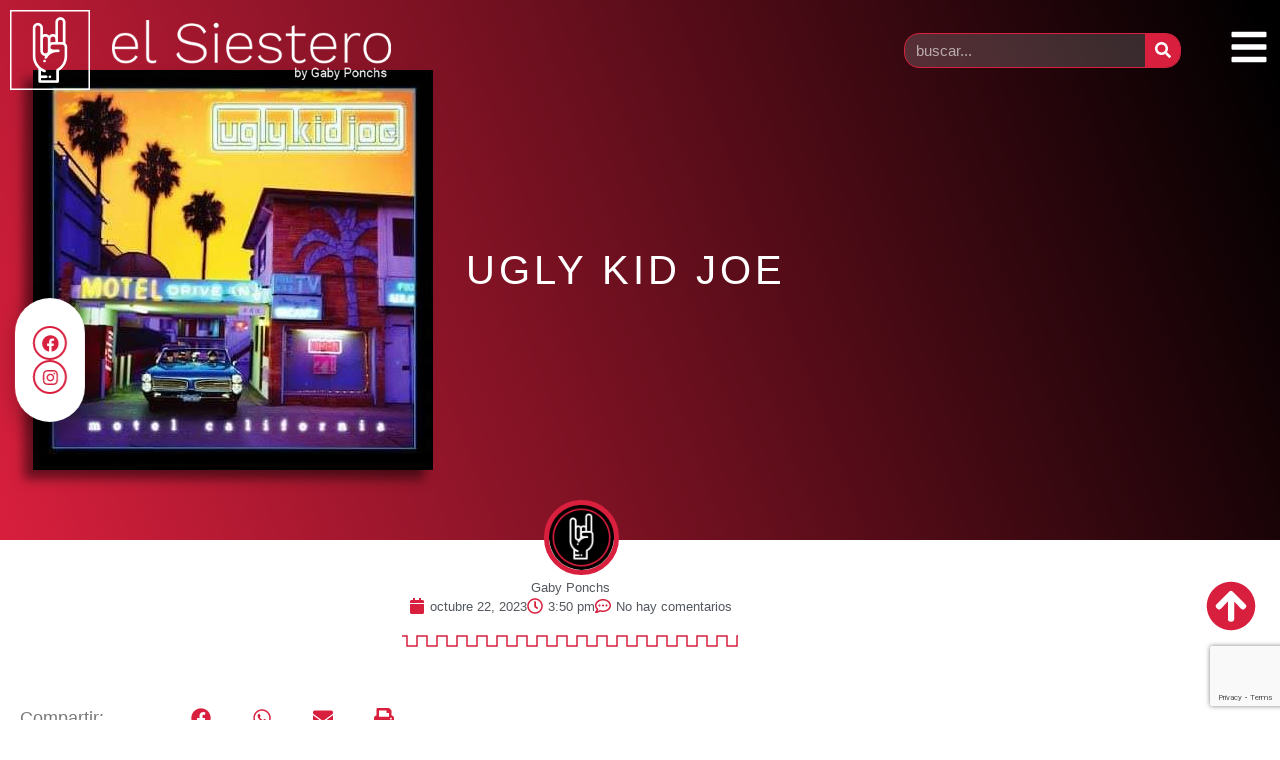

--- FILE ---
content_type: text/html; charset=utf-8
request_url: https://www.google.com/recaptcha/api2/anchor?ar=1&k=6LcFICYcAAAAAH5fYxFX2aqPS7eEHqd_133PyEl-&co=aHR0cHM6Ly9lbHNpZXN0ZXJvLmNvbS5hcjo0NDM.&hl=en&type=v3&v=PoyoqOPhxBO7pBk68S4YbpHZ&size=invisible&badge=bottomright&sa=Form&anchor-ms=20000&execute-ms=30000&cb=tal0j3cjecnk
body_size: 48422
content:
<!DOCTYPE HTML><html dir="ltr" lang="en"><head><meta http-equiv="Content-Type" content="text/html; charset=UTF-8">
<meta http-equiv="X-UA-Compatible" content="IE=edge">
<title>reCAPTCHA</title>
<style type="text/css">
/* cyrillic-ext */
@font-face {
  font-family: 'Roboto';
  font-style: normal;
  font-weight: 400;
  font-stretch: 100%;
  src: url(//fonts.gstatic.com/s/roboto/v48/KFO7CnqEu92Fr1ME7kSn66aGLdTylUAMa3GUBHMdazTgWw.woff2) format('woff2');
  unicode-range: U+0460-052F, U+1C80-1C8A, U+20B4, U+2DE0-2DFF, U+A640-A69F, U+FE2E-FE2F;
}
/* cyrillic */
@font-face {
  font-family: 'Roboto';
  font-style: normal;
  font-weight: 400;
  font-stretch: 100%;
  src: url(//fonts.gstatic.com/s/roboto/v48/KFO7CnqEu92Fr1ME7kSn66aGLdTylUAMa3iUBHMdazTgWw.woff2) format('woff2');
  unicode-range: U+0301, U+0400-045F, U+0490-0491, U+04B0-04B1, U+2116;
}
/* greek-ext */
@font-face {
  font-family: 'Roboto';
  font-style: normal;
  font-weight: 400;
  font-stretch: 100%;
  src: url(//fonts.gstatic.com/s/roboto/v48/KFO7CnqEu92Fr1ME7kSn66aGLdTylUAMa3CUBHMdazTgWw.woff2) format('woff2');
  unicode-range: U+1F00-1FFF;
}
/* greek */
@font-face {
  font-family: 'Roboto';
  font-style: normal;
  font-weight: 400;
  font-stretch: 100%;
  src: url(//fonts.gstatic.com/s/roboto/v48/KFO7CnqEu92Fr1ME7kSn66aGLdTylUAMa3-UBHMdazTgWw.woff2) format('woff2');
  unicode-range: U+0370-0377, U+037A-037F, U+0384-038A, U+038C, U+038E-03A1, U+03A3-03FF;
}
/* math */
@font-face {
  font-family: 'Roboto';
  font-style: normal;
  font-weight: 400;
  font-stretch: 100%;
  src: url(//fonts.gstatic.com/s/roboto/v48/KFO7CnqEu92Fr1ME7kSn66aGLdTylUAMawCUBHMdazTgWw.woff2) format('woff2');
  unicode-range: U+0302-0303, U+0305, U+0307-0308, U+0310, U+0312, U+0315, U+031A, U+0326-0327, U+032C, U+032F-0330, U+0332-0333, U+0338, U+033A, U+0346, U+034D, U+0391-03A1, U+03A3-03A9, U+03B1-03C9, U+03D1, U+03D5-03D6, U+03F0-03F1, U+03F4-03F5, U+2016-2017, U+2034-2038, U+203C, U+2040, U+2043, U+2047, U+2050, U+2057, U+205F, U+2070-2071, U+2074-208E, U+2090-209C, U+20D0-20DC, U+20E1, U+20E5-20EF, U+2100-2112, U+2114-2115, U+2117-2121, U+2123-214F, U+2190, U+2192, U+2194-21AE, U+21B0-21E5, U+21F1-21F2, U+21F4-2211, U+2213-2214, U+2216-22FF, U+2308-230B, U+2310, U+2319, U+231C-2321, U+2336-237A, U+237C, U+2395, U+239B-23B7, U+23D0, U+23DC-23E1, U+2474-2475, U+25AF, U+25B3, U+25B7, U+25BD, U+25C1, U+25CA, U+25CC, U+25FB, U+266D-266F, U+27C0-27FF, U+2900-2AFF, U+2B0E-2B11, U+2B30-2B4C, U+2BFE, U+3030, U+FF5B, U+FF5D, U+1D400-1D7FF, U+1EE00-1EEFF;
}
/* symbols */
@font-face {
  font-family: 'Roboto';
  font-style: normal;
  font-weight: 400;
  font-stretch: 100%;
  src: url(//fonts.gstatic.com/s/roboto/v48/KFO7CnqEu92Fr1ME7kSn66aGLdTylUAMaxKUBHMdazTgWw.woff2) format('woff2');
  unicode-range: U+0001-000C, U+000E-001F, U+007F-009F, U+20DD-20E0, U+20E2-20E4, U+2150-218F, U+2190, U+2192, U+2194-2199, U+21AF, U+21E6-21F0, U+21F3, U+2218-2219, U+2299, U+22C4-22C6, U+2300-243F, U+2440-244A, U+2460-24FF, U+25A0-27BF, U+2800-28FF, U+2921-2922, U+2981, U+29BF, U+29EB, U+2B00-2BFF, U+4DC0-4DFF, U+FFF9-FFFB, U+10140-1018E, U+10190-1019C, U+101A0, U+101D0-101FD, U+102E0-102FB, U+10E60-10E7E, U+1D2C0-1D2D3, U+1D2E0-1D37F, U+1F000-1F0FF, U+1F100-1F1AD, U+1F1E6-1F1FF, U+1F30D-1F30F, U+1F315, U+1F31C, U+1F31E, U+1F320-1F32C, U+1F336, U+1F378, U+1F37D, U+1F382, U+1F393-1F39F, U+1F3A7-1F3A8, U+1F3AC-1F3AF, U+1F3C2, U+1F3C4-1F3C6, U+1F3CA-1F3CE, U+1F3D4-1F3E0, U+1F3ED, U+1F3F1-1F3F3, U+1F3F5-1F3F7, U+1F408, U+1F415, U+1F41F, U+1F426, U+1F43F, U+1F441-1F442, U+1F444, U+1F446-1F449, U+1F44C-1F44E, U+1F453, U+1F46A, U+1F47D, U+1F4A3, U+1F4B0, U+1F4B3, U+1F4B9, U+1F4BB, U+1F4BF, U+1F4C8-1F4CB, U+1F4D6, U+1F4DA, U+1F4DF, U+1F4E3-1F4E6, U+1F4EA-1F4ED, U+1F4F7, U+1F4F9-1F4FB, U+1F4FD-1F4FE, U+1F503, U+1F507-1F50B, U+1F50D, U+1F512-1F513, U+1F53E-1F54A, U+1F54F-1F5FA, U+1F610, U+1F650-1F67F, U+1F687, U+1F68D, U+1F691, U+1F694, U+1F698, U+1F6AD, U+1F6B2, U+1F6B9-1F6BA, U+1F6BC, U+1F6C6-1F6CF, U+1F6D3-1F6D7, U+1F6E0-1F6EA, U+1F6F0-1F6F3, U+1F6F7-1F6FC, U+1F700-1F7FF, U+1F800-1F80B, U+1F810-1F847, U+1F850-1F859, U+1F860-1F887, U+1F890-1F8AD, U+1F8B0-1F8BB, U+1F8C0-1F8C1, U+1F900-1F90B, U+1F93B, U+1F946, U+1F984, U+1F996, U+1F9E9, U+1FA00-1FA6F, U+1FA70-1FA7C, U+1FA80-1FA89, U+1FA8F-1FAC6, U+1FACE-1FADC, U+1FADF-1FAE9, U+1FAF0-1FAF8, U+1FB00-1FBFF;
}
/* vietnamese */
@font-face {
  font-family: 'Roboto';
  font-style: normal;
  font-weight: 400;
  font-stretch: 100%;
  src: url(//fonts.gstatic.com/s/roboto/v48/KFO7CnqEu92Fr1ME7kSn66aGLdTylUAMa3OUBHMdazTgWw.woff2) format('woff2');
  unicode-range: U+0102-0103, U+0110-0111, U+0128-0129, U+0168-0169, U+01A0-01A1, U+01AF-01B0, U+0300-0301, U+0303-0304, U+0308-0309, U+0323, U+0329, U+1EA0-1EF9, U+20AB;
}
/* latin-ext */
@font-face {
  font-family: 'Roboto';
  font-style: normal;
  font-weight: 400;
  font-stretch: 100%;
  src: url(//fonts.gstatic.com/s/roboto/v48/KFO7CnqEu92Fr1ME7kSn66aGLdTylUAMa3KUBHMdazTgWw.woff2) format('woff2');
  unicode-range: U+0100-02BA, U+02BD-02C5, U+02C7-02CC, U+02CE-02D7, U+02DD-02FF, U+0304, U+0308, U+0329, U+1D00-1DBF, U+1E00-1E9F, U+1EF2-1EFF, U+2020, U+20A0-20AB, U+20AD-20C0, U+2113, U+2C60-2C7F, U+A720-A7FF;
}
/* latin */
@font-face {
  font-family: 'Roboto';
  font-style: normal;
  font-weight: 400;
  font-stretch: 100%;
  src: url(//fonts.gstatic.com/s/roboto/v48/KFO7CnqEu92Fr1ME7kSn66aGLdTylUAMa3yUBHMdazQ.woff2) format('woff2');
  unicode-range: U+0000-00FF, U+0131, U+0152-0153, U+02BB-02BC, U+02C6, U+02DA, U+02DC, U+0304, U+0308, U+0329, U+2000-206F, U+20AC, U+2122, U+2191, U+2193, U+2212, U+2215, U+FEFF, U+FFFD;
}
/* cyrillic-ext */
@font-face {
  font-family: 'Roboto';
  font-style: normal;
  font-weight: 500;
  font-stretch: 100%;
  src: url(//fonts.gstatic.com/s/roboto/v48/KFO7CnqEu92Fr1ME7kSn66aGLdTylUAMa3GUBHMdazTgWw.woff2) format('woff2');
  unicode-range: U+0460-052F, U+1C80-1C8A, U+20B4, U+2DE0-2DFF, U+A640-A69F, U+FE2E-FE2F;
}
/* cyrillic */
@font-face {
  font-family: 'Roboto';
  font-style: normal;
  font-weight: 500;
  font-stretch: 100%;
  src: url(//fonts.gstatic.com/s/roboto/v48/KFO7CnqEu92Fr1ME7kSn66aGLdTylUAMa3iUBHMdazTgWw.woff2) format('woff2');
  unicode-range: U+0301, U+0400-045F, U+0490-0491, U+04B0-04B1, U+2116;
}
/* greek-ext */
@font-face {
  font-family: 'Roboto';
  font-style: normal;
  font-weight: 500;
  font-stretch: 100%;
  src: url(//fonts.gstatic.com/s/roboto/v48/KFO7CnqEu92Fr1ME7kSn66aGLdTylUAMa3CUBHMdazTgWw.woff2) format('woff2');
  unicode-range: U+1F00-1FFF;
}
/* greek */
@font-face {
  font-family: 'Roboto';
  font-style: normal;
  font-weight: 500;
  font-stretch: 100%;
  src: url(//fonts.gstatic.com/s/roboto/v48/KFO7CnqEu92Fr1ME7kSn66aGLdTylUAMa3-UBHMdazTgWw.woff2) format('woff2');
  unicode-range: U+0370-0377, U+037A-037F, U+0384-038A, U+038C, U+038E-03A1, U+03A3-03FF;
}
/* math */
@font-face {
  font-family: 'Roboto';
  font-style: normal;
  font-weight: 500;
  font-stretch: 100%;
  src: url(//fonts.gstatic.com/s/roboto/v48/KFO7CnqEu92Fr1ME7kSn66aGLdTylUAMawCUBHMdazTgWw.woff2) format('woff2');
  unicode-range: U+0302-0303, U+0305, U+0307-0308, U+0310, U+0312, U+0315, U+031A, U+0326-0327, U+032C, U+032F-0330, U+0332-0333, U+0338, U+033A, U+0346, U+034D, U+0391-03A1, U+03A3-03A9, U+03B1-03C9, U+03D1, U+03D5-03D6, U+03F0-03F1, U+03F4-03F5, U+2016-2017, U+2034-2038, U+203C, U+2040, U+2043, U+2047, U+2050, U+2057, U+205F, U+2070-2071, U+2074-208E, U+2090-209C, U+20D0-20DC, U+20E1, U+20E5-20EF, U+2100-2112, U+2114-2115, U+2117-2121, U+2123-214F, U+2190, U+2192, U+2194-21AE, U+21B0-21E5, U+21F1-21F2, U+21F4-2211, U+2213-2214, U+2216-22FF, U+2308-230B, U+2310, U+2319, U+231C-2321, U+2336-237A, U+237C, U+2395, U+239B-23B7, U+23D0, U+23DC-23E1, U+2474-2475, U+25AF, U+25B3, U+25B7, U+25BD, U+25C1, U+25CA, U+25CC, U+25FB, U+266D-266F, U+27C0-27FF, U+2900-2AFF, U+2B0E-2B11, U+2B30-2B4C, U+2BFE, U+3030, U+FF5B, U+FF5D, U+1D400-1D7FF, U+1EE00-1EEFF;
}
/* symbols */
@font-face {
  font-family: 'Roboto';
  font-style: normal;
  font-weight: 500;
  font-stretch: 100%;
  src: url(//fonts.gstatic.com/s/roboto/v48/KFO7CnqEu92Fr1ME7kSn66aGLdTylUAMaxKUBHMdazTgWw.woff2) format('woff2');
  unicode-range: U+0001-000C, U+000E-001F, U+007F-009F, U+20DD-20E0, U+20E2-20E4, U+2150-218F, U+2190, U+2192, U+2194-2199, U+21AF, U+21E6-21F0, U+21F3, U+2218-2219, U+2299, U+22C4-22C6, U+2300-243F, U+2440-244A, U+2460-24FF, U+25A0-27BF, U+2800-28FF, U+2921-2922, U+2981, U+29BF, U+29EB, U+2B00-2BFF, U+4DC0-4DFF, U+FFF9-FFFB, U+10140-1018E, U+10190-1019C, U+101A0, U+101D0-101FD, U+102E0-102FB, U+10E60-10E7E, U+1D2C0-1D2D3, U+1D2E0-1D37F, U+1F000-1F0FF, U+1F100-1F1AD, U+1F1E6-1F1FF, U+1F30D-1F30F, U+1F315, U+1F31C, U+1F31E, U+1F320-1F32C, U+1F336, U+1F378, U+1F37D, U+1F382, U+1F393-1F39F, U+1F3A7-1F3A8, U+1F3AC-1F3AF, U+1F3C2, U+1F3C4-1F3C6, U+1F3CA-1F3CE, U+1F3D4-1F3E0, U+1F3ED, U+1F3F1-1F3F3, U+1F3F5-1F3F7, U+1F408, U+1F415, U+1F41F, U+1F426, U+1F43F, U+1F441-1F442, U+1F444, U+1F446-1F449, U+1F44C-1F44E, U+1F453, U+1F46A, U+1F47D, U+1F4A3, U+1F4B0, U+1F4B3, U+1F4B9, U+1F4BB, U+1F4BF, U+1F4C8-1F4CB, U+1F4D6, U+1F4DA, U+1F4DF, U+1F4E3-1F4E6, U+1F4EA-1F4ED, U+1F4F7, U+1F4F9-1F4FB, U+1F4FD-1F4FE, U+1F503, U+1F507-1F50B, U+1F50D, U+1F512-1F513, U+1F53E-1F54A, U+1F54F-1F5FA, U+1F610, U+1F650-1F67F, U+1F687, U+1F68D, U+1F691, U+1F694, U+1F698, U+1F6AD, U+1F6B2, U+1F6B9-1F6BA, U+1F6BC, U+1F6C6-1F6CF, U+1F6D3-1F6D7, U+1F6E0-1F6EA, U+1F6F0-1F6F3, U+1F6F7-1F6FC, U+1F700-1F7FF, U+1F800-1F80B, U+1F810-1F847, U+1F850-1F859, U+1F860-1F887, U+1F890-1F8AD, U+1F8B0-1F8BB, U+1F8C0-1F8C1, U+1F900-1F90B, U+1F93B, U+1F946, U+1F984, U+1F996, U+1F9E9, U+1FA00-1FA6F, U+1FA70-1FA7C, U+1FA80-1FA89, U+1FA8F-1FAC6, U+1FACE-1FADC, U+1FADF-1FAE9, U+1FAF0-1FAF8, U+1FB00-1FBFF;
}
/* vietnamese */
@font-face {
  font-family: 'Roboto';
  font-style: normal;
  font-weight: 500;
  font-stretch: 100%;
  src: url(//fonts.gstatic.com/s/roboto/v48/KFO7CnqEu92Fr1ME7kSn66aGLdTylUAMa3OUBHMdazTgWw.woff2) format('woff2');
  unicode-range: U+0102-0103, U+0110-0111, U+0128-0129, U+0168-0169, U+01A0-01A1, U+01AF-01B0, U+0300-0301, U+0303-0304, U+0308-0309, U+0323, U+0329, U+1EA0-1EF9, U+20AB;
}
/* latin-ext */
@font-face {
  font-family: 'Roboto';
  font-style: normal;
  font-weight: 500;
  font-stretch: 100%;
  src: url(//fonts.gstatic.com/s/roboto/v48/KFO7CnqEu92Fr1ME7kSn66aGLdTylUAMa3KUBHMdazTgWw.woff2) format('woff2');
  unicode-range: U+0100-02BA, U+02BD-02C5, U+02C7-02CC, U+02CE-02D7, U+02DD-02FF, U+0304, U+0308, U+0329, U+1D00-1DBF, U+1E00-1E9F, U+1EF2-1EFF, U+2020, U+20A0-20AB, U+20AD-20C0, U+2113, U+2C60-2C7F, U+A720-A7FF;
}
/* latin */
@font-face {
  font-family: 'Roboto';
  font-style: normal;
  font-weight: 500;
  font-stretch: 100%;
  src: url(//fonts.gstatic.com/s/roboto/v48/KFO7CnqEu92Fr1ME7kSn66aGLdTylUAMa3yUBHMdazQ.woff2) format('woff2');
  unicode-range: U+0000-00FF, U+0131, U+0152-0153, U+02BB-02BC, U+02C6, U+02DA, U+02DC, U+0304, U+0308, U+0329, U+2000-206F, U+20AC, U+2122, U+2191, U+2193, U+2212, U+2215, U+FEFF, U+FFFD;
}
/* cyrillic-ext */
@font-face {
  font-family: 'Roboto';
  font-style: normal;
  font-weight: 900;
  font-stretch: 100%;
  src: url(//fonts.gstatic.com/s/roboto/v48/KFO7CnqEu92Fr1ME7kSn66aGLdTylUAMa3GUBHMdazTgWw.woff2) format('woff2');
  unicode-range: U+0460-052F, U+1C80-1C8A, U+20B4, U+2DE0-2DFF, U+A640-A69F, U+FE2E-FE2F;
}
/* cyrillic */
@font-face {
  font-family: 'Roboto';
  font-style: normal;
  font-weight: 900;
  font-stretch: 100%;
  src: url(//fonts.gstatic.com/s/roboto/v48/KFO7CnqEu92Fr1ME7kSn66aGLdTylUAMa3iUBHMdazTgWw.woff2) format('woff2');
  unicode-range: U+0301, U+0400-045F, U+0490-0491, U+04B0-04B1, U+2116;
}
/* greek-ext */
@font-face {
  font-family: 'Roboto';
  font-style: normal;
  font-weight: 900;
  font-stretch: 100%;
  src: url(//fonts.gstatic.com/s/roboto/v48/KFO7CnqEu92Fr1ME7kSn66aGLdTylUAMa3CUBHMdazTgWw.woff2) format('woff2');
  unicode-range: U+1F00-1FFF;
}
/* greek */
@font-face {
  font-family: 'Roboto';
  font-style: normal;
  font-weight: 900;
  font-stretch: 100%;
  src: url(//fonts.gstatic.com/s/roboto/v48/KFO7CnqEu92Fr1ME7kSn66aGLdTylUAMa3-UBHMdazTgWw.woff2) format('woff2');
  unicode-range: U+0370-0377, U+037A-037F, U+0384-038A, U+038C, U+038E-03A1, U+03A3-03FF;
}
/* math */
@font-face {
  font-family: 'Roboto';
  font-style: normal;
  font-weight: 900;
  font-stretch: 100%;
  src: url(//fonts.gstatic.com/s/roboto/v48/KFO7CnqEu92Fr1ME7kSn66aGLdTylUAMawCUBHMdazTgWw.woff2) format('woff2');
  unicode-range: U+0302-0303, U+0305, U+0307-0308, U+0310, U+0312, U+0315, U+031A, U+0326-0327, U+032C, U+032F-0330, U+0332-0333, U+0338, U+033A, U+0346, U+034D, U+0391-03A1, U+03A3-03A9, U+03B1-03C9, U+03D1, U+03D5-03D6, U+03F0-03F1, U+03F4-03F5, U+2016-2017, U+2034-2038, U+203C, U+2040, U+2043, U+2047, U+2050, U+2057, U+205F, U+2070-2071, U+2074-208E, U+2090-209C, U+20D0-20DC, U+20E1, U+20E5-20EF, U+2100-2112, U+2114-2115, U+2117-2121, U+2123-214F, U+2190, U+2192, U+2194-21AE, U+21B0-21E5, U+21F1-21F2, U+21F4-2211, U+2213-2214, U+2216-22FF, U+2308-230B, U+2310, U+2319, U+231C-2321, U+2336-237A, U+237C, U+2395, U+239B-23B7, U+23D0, U+23DC-23E1, U+2474-2475, U+25AF, U+25B3, U+25B7, U+25BD, U+25C1, U+25CA, U+25CC, U+25FB, U+266D-266F, U+27C0-27FF, U+2900-2AFF, U+2B0E-2B11, U+2B30-2B4C, U+2BFE, U+3030, U+FF5B, U+FF5D, U+1D400-1D7FF, U+1EE00-1EEFF;
}
/* symbols */
@font-face {
  font-family: 'Roboto';
  font-style: normal;
  font-weight: 900;
  font-stretch: 100%;
  src: url(//fonts.gstatic.com/s/roboto/v48/KFO7CnqEu92Fr1ME7kSn66aGLdTylUAMaxKUBHMdazTgWw.woff2) format('woff2');
  unicode-range: U+0001-000C, U+000E-001F, U+007F-009F, U+20DD-20E0, U+20E2-20E4, U+2150-218F, U+2190, U+2192, U+2194-2199, U+21AF, U+21E6-21F0, U+21F3, U+2218-2219, U+2299, U+22C4-22C6, U+2300-243F, U+2440-244A, U+2460-24FF, U+25A0-27BF, U+2800-28FF, U+2921-2922, U+2981, U+29BF, U+29EB, U+2B00-2BFF, U+4DC0-4DFF, U+FFF9-FFFB, U+10140-1018E, U+10190-1019C, U+101A0, U+101D0-101FD, U+102E0-102FB, U+10E60-10E7E, U+1D2C0-1D2D3, U+1D2E0-1D37F, U+1F000-1F0FF, U+1F100-1F1AD, U+1F1E6-1F1FF, U+1F30D-1F30F, U+1F315, U+1F31C, U+1F31E, U+1F320-1F32C, U+1F336, U+1F378, U+1F37D, U+1F382, U+1F393-1F39F, U+1F3A7-1F3A8, U+1F3AC-1F3AF, U+1F3C2, U+1F3C4-1F3C6, U+1F3CA-1F3CE, U+1F3D4-1F3E0, U+1F3ED, U+1F3F1-1F3F3, U+1F3F5-1F3F7, U+1F408, U+1F415, U+1F41F, U+1F426, U+1F43F, U+1F441-1F442, U+1F444, U+1F446-1F449, U+1F44C-1F44E, U+1F453, U+1F46A, U+1F47D, U+1F4A3, U+1F4B0, U+1F4B3, U+1F4B9, U+1F4BB, U+1F4BF, U+1F4C8-1F4CB, U+1F4D6, U+1F4DA, U+1F4DF, U+1F4E3-1F4E6, U+1F4EA-1F4ED, U+1F4F7, U+1F4F9-1F4FB, U+1F4FD-1F4FE, U+1F503, U+1F507-1F50B, U+1F50D, U+1F512-1F513, U+1F53E-1F54A, U+1F54F-1F5FA, U+1F610, U+1F650-1F67F, U+1F687, U+1F68D, U+1F691, U+1F694, U+1F698, U+1F6AD, U+1F6B2, U+1F6B9-1F6BA, U+1F6BC, U+1F6C6-1F6CF, U+1F6D3-1F6D7, U+1F6E0-1F6EA, U+1F6F0-1F6F3, U+1F6F7-1F6FC, U+1F700-1F7FF, U+1F800-1F80B, U+1F810-1F847, U+1F850-1F859, U+1F860-1F887, U+1F890-1F8AD, U+1F8B0-1F8BB, U+1F8C0-1F8C1, U+1F900-1F90B, U+1F93B, U+1F946, U+1F984, U+1F996, U+1F9E9, U+1FA00-1FA6F, U+1FA70-1FA7C, U+1FA80-1FA89, U+1FA8F-1FAC6, U+1FACE-1FADC, U+1FADF-1FAE9, U+1FAF0-1FAF8, U+1FB00-1FBFF;
}
/* vietnamese */
@font-face {
  font-family: 'Roboto';
  font-style: normal;
  font-weight: 900;
  font-stretch: 100%;
  src: url(//fonts.gstatic.com/s/roboto/v48/KFO7CnqEu92Fr1ME7kSn66aGLdTylUAMa3OUBHMdazTgWw.woff2) format('woff2');
  unicode-range: U+0102-0103, U+0110-0111, U+0128-0129, U+0168-0169, U+01A0-01A1, U+01AF-01B0, U+0300-0301, U+0303-0304, U+0308-0309, U+0323, U+0329, U+1EA0-1EF9, U+20AB;
}
/* latin-ext */
@font-face {
  font-family: 'Roboto';
  font-style: normal;
  font-weight: 900;
  font-stretch: 100%;
  src: url(//fonts.gstatic.com/s/roboto/v48/KFO7CnqEu92Fr1ME7kSn66aGLdTylUAMa3KUBHMdazTgWw.woff2) format('woff2');
  unicode-range: U+0100-02BA, U+02BD-02C5, U+02C7-02CC, U+02CE-02D7, U+02DD-02FF, U+0304, U+0308, U+0329, U+1D00-1DBF, U+1E00-1E9F, U+1EF2-1EFF, U+2020, U+20A0-20AB, U+20AD-20C0, U+2113, U+2C60-2C7F, U+A720-A7FF;
}
/* latin */
@font-face {
  font-family: 'Roboto';
  font-style: normal;
  font-weight: 900;
  font-stretch: 100%;
  src: url(//fonts.gstatic.com/s/roboto/v48/KFO7CnqEu92Fr1ME7kSn66aGLdTylUAMa3yUBHMdazQ.woff2) format('woff2');
  unicode-range: U+0000-00FF, U+0131, U+0152-0153, U+02BB-02BC, U+02C6, U+02DA, U+02DC, U+0304, U+0308, U+0329, U+2000-206F, U+20AC, U+2122, U+2191, U+2193, U+2212, U+2215, U+FEFF, U+FFFD;
}

</style>
<link rel="stylesheet" type="text/css" href="https://www.gstatic.com/recaptcha/releases/PoyoqOPhxBO7pBk68S4YbpHZ/styles__ltr.css">
<script nonce="Cz6akar3IpvgRBk2aYcMuA" type="text/javascript">window['__recaptcha_api'] = 'https://www.google.com/recaptcha/api2/';</script>
<script type="text/javascript" src="https://www.gstatic.com/recaptcha/releases/PoyoqOPhxBO7pBk68S4YbpHZ/recaptcha__en.js" nonce="Cz6akar3IpvgRBk2aYcMuA">
      
    </script></head>
<body><div id="rc-anchor-alert" class="rc-anchor-alert"></div>
<input type="hidden" id="recaptcha-token" value="[base64]">
<script type="text/javascript" nonce="Cz6akar3IpvgRBk2aYcMuA">
      recaptcha.anchor.Main.init("[\x22ainput\x22,[\x22bgdata\x22,\x22\x22,\[base64]/[base64]/[base64]/ZyhXLGgpOnEoW04sMjEsbF0sVywwKSxoKSxmYWxzZSxmYWxzZSl9Y2F0Y2goayl7RygzNTgsVyk/[base64]/[base64]/[base64]/[base64]/[base64]/[base64]/[base64]/bmV3IEJbT10oRFswXSk6dz09Mj9uZXcgQltPXShEWzBdLERbMV0pOnc9PTM/bmV3IEJbT10oRFswXSxEWzFdLERbMl0pOnc9PTQ/[base64]/[base64]/[base64]/[base64]/[base64]\\u003d\x22,\[base64]\x22,\x22w6A5LcOhTW8RwoXDncKFw6ZJw4tDwrvCm8Kja8O/GsObMMK5DsKRw6MsOj/DsXLDocOqwpY7f8OZRcKNKxPDjcKqwp4+wqPCgxTDhX3CksKVw6lXw7AGfsKCwoTDnsOkO8K5YsOOwobDjWANw7hVXSBgwqo7wqY0wqs9dhoCwrjCoToMdsKowpddw6rDmz/CrxxOZWPDj0jCvsOLwrB9wqHCgBjDksOXwrnCgcOwVjpWwpHCk8OhX8OMw4fDhx/CoUnCisKdw7XDiMKNOG7Dvn/ClXTDlMK8EsOkRlpIQUsJwofCnxlfw67DisOofcOhw7fDoldsw659bcK3wo46IjxGOzLCq0fCm11jfMOJw7Z0a8OOwp4gfRzCjWMpw7TDusKGKsKXS8KZC8O9wobCicKaw49QwpBrScOveETDlVNkw7HDoy/DojMIw5wJLMOjwo9swrTDrcO6wq5newYGwpvCusOeY07CicKXT8KNw4giw5IzN8OaFcOYCMKww6wVVsO2ABLCpGMPSVQ7w5TDmGQdwqrDmcKUc8KFV8OzwrXDsMObNW3Dm8OtKGc5w6/CosO2PcK7M2/DgMKhXzPCr8KUwoJ9w4JkwqvDn8KDYlNpJMOpeEHCtFZ/HcKRNADCs8KGwpxiez3CsFXCqnbCnj7Dqj4lw6pEw4XCl3rCvQJ5eMOAcwUjw73CpMKNGkzClgPCocOMw7AmwrUPw7o6aBbClAnCtMKdw6JPwok6ZU4Mw5ASM8ObU8O5QsOowrBgw6PDuTEww6bDq8KxSBbCpcK2w7RVwqDCjsK1LcOaQFfCgg3DgjHChE/CqRDDgFpWwrp5wpPDpcOvw4IgwrU3N8OsFztvw4fCscO+w47DrnJFw74Pw5zCpsOsw5NvZ1DCosKNWcOtw6U8w6bCqMK3CsK/[base64]/woY+JcKnwqAjGgPCiUPCrcKRw4tmVcKLF8OfwoLCpMK8wpknGcK8RcOxb8KXw4MEUsO2CxkuMcKmLBzDqsOcw7VTI8OfIijDosKfwpjDo8KCwoF4cnRoFxg0wpHCo3Mzw54BanLDvDvDisKsN8KHw7/Dnz9oXW/[base64]/Dk8KELEwYP8OsFwB1wqwRUVcZIh4DZVgNP8K4SsOjMcO3OjjCkyLDgl5pwoRXXBgrwrLDhcKWwo7DoMOoUmjDmDBuwpVdw6FgXcK0Zg/DtEswa8OoDMK2w5zDh8KsTF90OsOzGGdcw5nCtVENEk5vT3YTW0c4XMK+d8KqwqoFHsKQJMO5NsKGLMOBOcOtFMK6NsO2w44RwqsyFcOvw4BPVRUjG0clEMKbZGxCDElMw5jDlsO7w4Rbw45kw5cBwohlBT9/[base64]/Cpi3Co3FGX8KJw7PDlMKFwoV3L8KMZsKTwrgTw4nCrWFwRMOJfMODRi0gw5PDkVhywqkODsKzfMO+NV7DnHQDK8OawqHDozzCjcObY8O/Q0kbKFAUw7d1BArDjGUdw6XDpUnCtWx+DgPDjCrDhMOvw7sfw7DDgsKDAcO1bhlCcsONwqAGJG/DrcKfAcOUwpHCpgdjIcOmw5kWW8Kdw5A0TTtSwpl/w5jDrmB4fsOBw5TDi8ORJMKEw7RmwqtKwq9Sw69UEQ8wwpbCtMO7XQHCkzYvcsOLOMOaHMKfwqUhJBLDp8OLw6rCjcKMw43CkwPCmB7DrCrDvGTCgBnCgMOTwozDtF3CmXtrZMKUwqvCty7CrUHCp00+w7UdwrzDqMKMwpHCswk1TcO8w4PCgsKXJsO5wq/DmMKmw7HCmBprw4ZowoBNw7kBwo/[base64]/CpVpLw75XwrtZOcOpJAjDuWDDr8KjwpAhw5hbOyTDq8O/f1LCosOtw7bCisKIXwdbIsKPwqjDgkAPbUYjwr8fD3TDtV3Dm3pGecO6wqAzw4fDvSnCtEXCijzDsWjCvzPDtcKTecKRIQoPw5ctNR1Lw6c1w6gjJcKvFhweVFs+DC4JwrfCi2XDkQTCusOXw7E6wq0kw5nDrMK8w61/YcOlwofCucOqAyvCvHHCpcKXwq00wqMew5RsKj/CtzNTw5kaLB/CrsOUQcOESHbDqXttGsKJwoA7YzwnDcO4wpXCgmFow5XDmsKswo7Cn8O9P1sFesK0wqnDocOsAR3DkMOFw7HDhXTClsOIwoLDpcK1wqptbRXDp8KXd8OAfATChMK8wp/ChhEtw4fDiFEowo/CrRpuwo7Cv8Kww7F9w7oGwozDv8K6XsOrwpHDvHR/[base64]/DtsKAwokSw6XCoEJVw4p3wqYdwpQXRBLCvEvCk0DCpnzCmMOSamPCu3FEPcKPUjnDncO/wpEYXwd9Yy8GJ8O7w6bCqcOCIGjDsTE/FFswVVDCkRt5ciluQyoHXcK5Ix/DksOnMsK+wojDrsKhYEsjSSLCjsO9JsK8w5PDlh7DngfDq8KMwqjClScLIMKBwqHDkQfDgVDCjMKLwrTDvMOnVE9qHnDCqFUTUDhlI8OpwpLCunNtS1hlRQPChMKWCsOLVMOFFsKIHsO0w7NqJBPCj8OGAFjDssOOw7tRLcO/w6YrwrfCtkwZwoHDsk8mFcO1fsOOIsONRUPDrF/Dkg1kwofDoT/CngIsNnzCr8KSasOyeSvCuTppN8KHwrR3IwHCvQB+w7huw6bCp8OZwpJRQ0/Chz3CpSdNw6HDpCk8wrvCmgxywpfCnBpCw4DDmw09woAxw4Eawp8dw6B3w489csKKw63DjRbCj8KhIsKaaMKDwobCkDFRUzIhe8Kfw5bCisOePcKbwrJbwp0RIw1EwpnClQQfw73Djj9Cw6zCk3hVw4cHw7/[base64]/ColxUwrfCgTRjZWzDgXfDgGQSw45JCMKbTSJ1wpQ0DjZCwpjCmirDv8OTw5pXDsObJ8OeCsOiw5o9BMKMw7/DpMO9ecK9w6zChsOpS1bDjMKjwqY/Gz/[base64]/Di8O0w7YXwpTCm8KwwqHCo8KPHSDCqSpqw7fCh2vCql/[base64]/CsCgKdcOPwrTDvMK/woVGUwgjKR/ChD4kwqPCgkxlw73Cq8Oow7DClsOHwqnDvWPDqcOlwrrDjnbCqBrCrMKQCRB9w71jU0jChMO9w4TCkmjDnh/DmMO8OhJtwpMNw4ARZDwRUyohbx1GFsKzM8O+BMOlwqjCnCrCg8O0w4VeYDcsOhnCuS0jw7/[base64]/CrMOzb23ChsOjwoNYwojDnMKfwpZ/UsOBwqhiwpgCwovDsH8Hw6o1W8OjwqhWNMOjw4XDssOQwoc1w7vDs8OVY8ODw4NJwqPCuA0uLcOCwpA9w6LCtGDDk2fDrGkkwrRLaXnClG3DjjcRwrzCnsOEYh9gw5JiN2/CtcOEw6jCvi/DhhfDrDXCsMOBwodhw5MWw6DCtlvDusKEQsKew7coSksWw78bwrZ/UXRpPsKZw5hPw7vDvDw5wprCvlbCmlTCu2RlwpHCosKhw7bCqy4Zwolsw6kyP8OrwpjCpsOUwrTCoMKaWWMZwpHCl8OrUQ3Dq8K8w78rw6LCu8KCw60SLWzDrMKhYCrCgMKsw61KbzAMw59uJMKkw7zCm8KJXENpwpxSWsOlwrcuDDZFwqV8S0DDssK/WA/DljMPcsOVwq3Cs8O9w5vDhcOAw6N1wovDssK3wotHw6zDv8OxwojCqMOuQzUIw6LClcOZw6XCmjk3FFtrw43DqcOJAW3DhH3DosOqZWHCuMOBQMOJwqLDnsOdw43DgcK1wrknwpAQw7IPwp/[base64]/CmWDCqsK9E1PDvMOtMRtCfUI8M8KBwqDDiyfCp8Oww6DDr3/Dg8Onay3DgS11wqNhw6lswozCiMKawpULH8KDehbCnG/[base64]/[base64]/DnVRFX8OwMcKDOMO0OcOUXDzCpMK7wo8FXh7CiS/[base64]/[base64]/DpMKeDQNWwo0SwpnChzl7bD/[base64]/wokdw6HDksKuw7BLwrbCh8Ozw6nCkkZJdBDCn8K6w67DtWxOwoF2wrPDiAEnwpDCo1XCucKhw65RwovCqMOpwrwQeMO1AMOjw5HDrcKzwqk2Xn8ow6VTw6vCrgTCthUjeBAhHEnCtMKvdcK1wrR/AcOBZMKaTjoUesOlcCIFwps/w4U1S8KMf8OUwo7Cnn3Cui0EK8K4wqzCliwCZsO4C8O2c1kfw5PDhMO9OlHDoMKbw6ALRzrDv8K1wqZST8K6MRPDo20owoRYwofCkcO6TcOXw7HCgcKLwqTDoWs0w7LCuMKOOw7DhsODw7V0CMKNNjgPAcOIXsOvwp3DsmsuPsObb8Opwp/[base64]/[base64]/DrgzDi2jDi8OYS8Kfw4sbFh4PwoY6NTciw5DCkcK+w5LDvsKGwr7Dp8OZwrh7cMKkw7bCq8OVwq0mRTLChWFyA3UDw60Kw4RZwoPCu3jDgUUqTSvDmcKYDGTCiHTCtsK7GErDiMKXw4XDvcO/OFxxJCFhIMKWwpExBR/CgFB4w6HDvW1bw6EUwpzDjsOaL8Oyw4/[base64]/QcKnwpJKXWrDi8KLGUFew7fCkUR7wq/DuUzCtS7DhhrCgxp0wqfDgMK/wrvCrcO6woc+RsKqRMOyTMK5O2HCrcKfCxlmwonDhEFkwoIzCjwkHFwPwrjCqsOFwrnDnMKXwoZQw4c7eD11wqhibjXCu8Ojw4/Dn8K+w5HDqRrDsEB1w7rCpcKPWsOQYzDCok3DpXHDuMKyRRpSeUnCrkvCs8K0wpRtFSF3w7jDhT0baAfCtH/DlVEaWSDCncKdUMOwbQtIwo9YLsK1w6ZqbXw0GcOUw5XCpMKgUARLw4HDi8KpJ0gIcMOmFcObR3jCmmVxw4LDkcKZwptaBDbDq8K8esKFHXnCogTDncK2OzVgHRfCt8Kfwqkxwr8NJsKLS8Oewr/Cr8O9YUJrwqFqdsKQH8K2w7bChUFiNMK/wrM1HAtFCsKEw7PCki3CkcORwrzDjMKUw5bCicKvcMKoWzNcSkPDssO4wqIpO8Kcw7PDj1/DhMO0w6vCr8ORw4nDusOhwrHDtMK+woEMw4pIwrXCnMKyVHTDr8KrHTFgwo41AjlOw7nDgE7Di3PDh8Ojw4JtRXzCugFow4rDrE/Du8KoTMOdfcKuYAjChsKDSGTDh08GE8KzVcOgw7Ixw55hbiJkwrdLw70yCcOKK8KlwoVWJ8OowpTCqsKrfixOw6w2w57DjCkkw7HDn8KoTgHDkMKEwp02LcOjSsK/[base64]/DqsKnw5Z6w7DDlcOQw5h5NxvCjgrDvzttw7QhX0/[base64]/wq7DusK3wqZkw6dIPMO4J8KkwoJrPMKCwpLChcK/w45bw793wqoPwpgUR8OTwpAVTBfDtkBuw4HDjAjDmcOCw5ACTFPCqThEwoVdwrwWMMOib8Ojwowuw5lSw7dfwoFLZF/DqjXDmz/[base64]/Csx3Ds8Krw6teD8KbGsKrRMK9TG3Dm8O1Q091LxAfw7k6wpLDpcO9w585w73CkB0iwq7Cv8Odw5fDmsOgwqfDncKMYcKeLMKaYk0adsO0G8KbKsKiw5cjwoBtTy0FXcKaw5w/[base64]/[base64]/CiWrDlUfCqsKiw4fCn8KDwpZHw6A9HMOfw47ChsKjRmbCsRZbwqnDug9Nw7spY8O/V8KydTcmwpNMUcOowpjCj8KnK8OfJMO7woFEK2nDkMKfZsKjdsKqblQJw5dAw7R2HcO/[base64]/[base64]/Cp8OYLhjCsMKnUcOdwrzCvFHDicOYw7RLfcKAw4EPScOlaMK/wpQ4J8KIw6PDucObdg/ChlrDkVg8wqstSXdNK17DkVXCp8OqKytJw5MwwrRuw6jDg8KcwoocQsKEwqkqwpwIw6rCpyvDoy7CqsOpw5fCrFnCgMOLw43ClQ/CssKwFMKaD13CqzTCqnHDksOgEgpbwrnDv8Obw7hiaVBiwq/CqiTDmMOcZ2fCvMOUw4rDpcKqwrnCv8O4wr1JworDv2DCiC/[base64]/DjH/Dq8OaVcOlW0nCk8KEWnMMQGPCnwnCtcOGw5PDhRDDr0xdw5pabzgQUVVGLcKmwp/DgyLClX/[base64]/IHwRFcOww4zDpDTDgDBGWQbCvsOZecOnwrHDt8KEwrbCosKhw6LDkwl/wqMAHcK9DsOxwoTCnnwHw7wBdsOwdMOMwo7DhMKJwotFIMOTwocOI8KmaQ55w43DqcONwoPDkSk1TQhIUcKnw5/[base64]/DrhZ7KsOmwqfCrcOVNQR5K8KpwqICw7fDsQrDv8O6fmFWwo0MwopCSsOEbgkVfcOKd8Olw6PCtzZGwpNYwo3Dr2QpwoICw4XDj8KZd8KTw53DljJ+w4laKBYGw43DosO9w4PCiMKEQXTCunnCn8KjNwUqEF/[base64]/DhzBZcsKkwoAmAUQKAsKUfMOywqPDicKdw5nDj8Ouw6VMwoDDtsOdIMOhU8OeTj7Dt8O2wqNew6Y8w4tCHiHClyzDtzxuOcKfH27Dn8OXMcKdSivCgMOhGMK6QFrDncK/SAjDuEzDlcOiA8OvGBPDvsOCRFsRdWpsUsOTN3sow6ZeecKrw7kBw7DCkXgPwpnDk8KOw4TDlMKlSMKZKSNhNxQ0L33DocOhPk5ZN8K6UHTDtsKNw5rDhjAPw4fCucO7WSMiwq0HFcK4Y8KaZh3DncKaw6QdOUDDocOrFsK9w48fw4/DlDHClQzDikd/w5AAwr/[base64]/[base64]/[base64]/YMK6VSXDosOzwo8+wpvComhoAHjCqsKxw7kLccKlaVfCrx/DsnMYwptiagBewrIoQ8OJG1/CvArDkMOtw5lAw4Zlw5DCli3DkMKYwrpnwrFzwq5Rwq8CayrCgMKDwokvD8KvXsK/wox/Xl5wFiteXMKow5plw53Chg5NwpzDjFUKX8K7I8K3L8KxVcKbw5d4FsORw4UZwqPDgSpGwowiD8KYwpA1LRdFwr0TAkXDpkp8wrBRJcOOw7TCgMKUP05Ww5V/Gz/[base64]/[base64]/[base64]/CnMK6wpXDu8KGwpnCslZ6woUpDcK4w6wgw68kwpnCvBvDl8KAcy7CrsO2dW/DscOrc2chM8OXTcKlwqPCicODw47DsRw5LlbDlMKCwrNSwpvDg1/CqsKxw7fCpcOgwqwuw6DDmcKUQH/DqgdfBhPDjwRgw74PEFLDuynCg8Kwdj/DucObw5QiNAZzAMOUIcKtw6LCisKzwqXCoxYmF1fCncKhe8KPwpMHQHHCh8KWwpfCuQQtdDDDo8OhesOdwo/[base64]/CnsKUwq/Du8KOTx/CvAjCsj1KVnnCqAHCklzCm8K1DivDn8O3w4bDs3Eow41Twr3DkUnCscKcQcOxw6zDjMK5wrjCnhA8w5fColMtw4PCsMO1w5fCnH1kw6DCnVPCs8OoHsO/[base64]/DkCbDrMOswofCqRZVw68vUUhjw7s0wp4JwoLCqmnDik5bw5EQcFLClcKIw7fCrsO9MwpQY8KPBXYlwoBxVMKSV8OQIMKmwrRgw4nDncKcw59Fw5coXMOMw4LCq1vDjxdgwqfCoMOCIMOzwoleE0/[base64]/[base64]/Cmh/DgMOvw6smw7Muw5oaJzXDt8OAwoxGWRhSwp7CsGjCmMOiIMK1XsO/wpzCliZ6HFJodCrCqkPDnTvDjU7DvVRvQScXUcKqORDChWXCsE3DsMOPw5nDr8OMLcKkwqRKL8OGMsOQwrLCqHzChBZcFMK+wpciWnVvSkM2HsOGHWHCrcORwoQhw7Btw6dkAH7CmC7DkMOGwo/CrwccwpLDiXpqwp7DlwLDsVMTExfCjcKWwqjCscOnwqZYwq/CjyPCgsOkw7XChEXCqTPCk8OGYThsHsODwrpewrrDhFp7w75Vwq8/FsOHw6Q7ciDCi8OPwohmwrkWasOAF8KlwoZKwqU5w7ZYw6zCsBPDssOMRyHDlRFtw5fDr8Otw7NwEBzDjsKHw6trwrVwQDfDhn90w4XDi0QAwrVsw43CvhXCuMO0fgArwoM6wqIRVMKWwo9Dw7DDj8OxPTMeLFwCe3UzHSnCucOleFM1w4/Dl8O4w6DDtcOAw64+w6zCocOnw4bDjsOTLz1uw4NNW8O4w7PCh1PDqsOAw7UWwr5LI8KGEcK4YlXDs8KqwrbCo0A9Xzdhw6IZSMKrw5LDucOkdktKw4lUJsONLlzDqcOHwopkBcOrawXDlsOLWMKpLlZ7f8KpEzdEWwMrwq/[base64]/[base64]/[base64]/DiyvDqcKedcKuw7kkwroFwrrCv8OMw6zDknnCusKSZMKxwq/DhMK/RsKnw4oQwr0Yw4xkO8K6wqBNw68+N2rDt0vDhsOfUMOww73Dj1fDuCJacUzDjcOPw5rDh8OWw5nCscOQwrXDrBjCoGkkwo0Kw6XDucKtwqXDkcOJwoTChS/DpsOEbXJsayd8w7fDvhHDpMOubcOeKsO2w5/[base64]/[base64]/wq1eEcOwwo0Uw7gGw7cawpzCjcOsw756O03CmMK0w4QaFcKYw5pAw7kBw4vCiDnCjSV/w5HDqMOJw649w65GKMODd8K0w4HDqA7CowfCin7Do8OoA8O6Y8OSZMKNKMOpwo5Ow5/CmcK7w43CqMOkw5vDlsO5TCYxw64pLMODBBfChcK0RQnCpnsHasKRLcKwTMO3w6tLw4okw5R+w4U2KQI8LjPCliZNwrjDi8KMWwnDhTTCkcOpwpZ7w4bDvUfDlMKAFcKcPTUxLMO3G8KlNTfDl2TDiFgXR8Obw57Ci8KFwozDqlLCq8OdwovDul/[base64]/CgwACw7rClGMewpPCmB0bPiJoXQVyWRpGw4kTVcK9b8KsCQ3DiG7DgsKRw481XzXDnUR+w67CnMKmwrDDjsKmw7fDnMOCw7M4w5PCqWjCncKyTMOewo93w456w4BRJsO3WEnDpzArw4zCocOKYHHChTRnwpAOIMO5w4fDnG/DscKaKibDpcK7e1TDm8OrICXCqzjDu0YNcsKQw4wew6jDpgLChsKZwoLDlsK/RcOCwoVowq7DiMOgwoBFw57ChsKbdcOKw6oWQcO+XBFhw6HCssO8wqRpPCTDuE3DthQwQg16w4HChcOGwonCn8KIdcKqwobDnGQ0a8O/wpE/wpHDncKVKAzCu8KTw5vCrRAuw4jCrFp0wr4bJsKew5UkIsOvEcKLMcOoOcKXw4nDlyTDrsOZWldNGWDDscKfVMK1FlMDbyYPw4J2wqBDTsOjw7hhNDNNYsOhWcOawq7DrHDCn8KOwovCsQfCpi/DvMK3KsOIwq51WcKee8K8TCrDq8OVw4fDhz1awrrDq8KMUSbDscKFwobChVbDmsKNZnccw6JDAMO5wpU8w5nDnj/DmRUwPcO8wqINYsKxbWLCsjZrw4vDvcO5DsKwwpPCnhDDk8KpGijCuQ/Dq8O3PcOrcMOEwofDjMKJIcOGwqnCpsOrw6HCmRrDo8OAEUx3YmLCpwxbwoVlw70QwpDCpV16cMKgW8OXI8Opw48IZcOwwrDDucKSfh7DhcKhw7k6esKxUHNpwrJLEMOaEDYebVkow4IARD1dTMOJUMK0WsO/wpfCocKpw7Z9w4hpdcO0wp0+SFEUwrzDmWgEOcKpYAYiwpzDoMKVw7ptwovCosO3I8Knw6zDrhLDlMOvKsOPwqrDkxnDsVLCscOVwrgNwr7DmXzCtcOUbMOFNF3DoMOhKMKrL8OFw78Aw7Ntw7QfXWrCuH/CjynCicKsN2pDMw3ChkM7wrEfQAXCmMK7YiIDNsKywrBbw5LCkV3DlMKtw7F5w7/DvcO3w5BMXsOCwpZaw4HDkcOIXnTClRzDtMOmwp9MdC/DmMO4Jx3ChsOPdMKaPz92KcO9wrzDtMK+bGDDiMOzwr8RbUXDgcO6KinCksK/[base64]/ciPDs0YwGnvDqhAETsOve8OnN8Oowo/Ct8KEEzp4U8KJVmjDkMKhwoA+eUxFF8OaFghtw6vCrcKFRMKJDsKOw6TCk8KjMcKIH8KJw6jChcKjwq9Kw7/ClX0udjMHbsKMVcKHaV/Di8O/w4xbXxUSw4TCksKJQsK3cm/CvMO+XW5wwoEjRMKCN8KIwrkhw4d4KMO9w75RwrMcwqTDkMOGCxslDMOKTTfCqn/CpMOhwqRTwroxwr0yw4/DlMO9woPCi17DgyDDsMKgTMOPBTFWS3jDmTvChsOIFSJqPwNGZTnCjm5fJ3Eyw6LCncKmGcKRHxMvw4nDrEHDswzCj8O1w63CkzIqTcOPwrMFeMKZXhHCqHbCr8KnwoR6wr/DtFnDucKzAGMnw7zDoMOIMcOIBsOCwoXDkh3Cp2t2WUbClcK0wqLDm8KWQWzDqcOmwr3CkWhmX1PCqsOpOMKEA2rCuMOSAsOzaW/DtMOyXsKvQzfCmMKDKcOxwq81wrcBwqnCjMONGMK9w5c9w7VQbGHCpMO3YsKtwoHCsMO+wqk6w4zCjMO+el8PwqXDrMOSwrp5w4zDkcK8w5wCwq7Cs2XDsn9qJRRFw402wojClVPCozLCgSRhaEliSMOBGsOnwonCrynDjyPChcO6WGFzKMK7cnZiw5E9Qzd/w7dnw5fCrMKhw7bCpsO5fQ4Vw4rCtMOqwrBsK8KHZQfCosO4wospwowHEwnCmMKgfA94JFrDri/Ci10Dw4BUw5kQMsOIw59mUMOHwoobSsOaw5kPFVUaaxN8wo7DhB8fbS3CkX8LI8KAVjA3LEhIdAJ6IsOxw4PCp8KHw4kow74Ka8KdN8OUwoN9wqTDhsO6HCkCMDnDrsOrw4xSa8O3wpPCpGhUw6PDqSbDlcKhAMKRw4pcLHUuAD9LwrloWjLCjsK+J8KzK8KaYMK7w6/DjcOgUgtbDCbDu8OuRHHChCHDuDUYwrxrNcOKwpV1w6/[base64]/CpWBISiNIKcKYw6zDiH3Cv8OBw4QiRkV3wolmDsKKM8KrwopmRkMWbcKhwrEBB1NSNQ7Dmz/CocOMN8Osw7cdw7JIVcO0w6Efd8OKwqI7QWrDjMKwXMOWw5jDicODwqLCvDrDtMOLw4l2C8OZcMOyThrCnRbDgsKFEWDDrMKbNcK6RkDDkMO4OBwVw5PDksOMBsKDGB/CswvDqsOvwozDvUYLIUshwqhcwpopw4rCu0vDo8KSwpTDohoRCUcRwosdUgg6IA/CocOUKsKWZ0wpPAXDjsKcGnPDrsKzQUHDvMOYNMO2wosBwoYveC7CiMKfwpbCr8OIw6nDgsOhwrLClMOFw5zDgMOGUcOtYg/[base64]/CocOQBl/Cm8OZwrwyw4nCiSXCj8KEcsOrw7fDmsO8w4YfBMOse8OOw7XDvmfCrsOawpnDvUjDjxpRT8OuY8KCUsKkw5ghw7DDnSg9DcONw4/CpFsKFsOPwqzDh8OhOcOZw63DtsOBw7tVY25wwrYsDcKqwoDDp0UowqrDkU/CgELDlMK2w58zWsK1w5tqBQ5Zw6HDrWxGcWANe8KrfcOcUiDCmW3Cn30uWx00w5XDlX5MMcOSKsOzc0/[base64]/Cv8O8w4TCtcKqwooqI8O2aMKsw5ITw7bDhkNxTQR8GsO6XGzCv8OMR1JZw4XCqcKtwox4NBnCpwbCgMO8KsO5cBTCmw5Mw6QBFGXDnsOLA8KYFUkgQ8KZPDJ2wpYcwoTCvsOfcE/ClCt7w43DlMOhwoUawp/CocOQwofDm2XDs35Cwq7CmsKlwqc7BzpWwqBSwpslw63CtStCUQ7DigzDuW8tFixod8Otb01SwqBUUFpYS3/DuGUJwq/[base64]/[base64]/wpbDicKCwpVPw742CHQzwo7DpknDrsOMP2vCqMOOw4PCngXCpHjDucKQJsOJQsO3HcK+wr5OwpFKP2bCtMOwQ8OYBixvZcKMFMKlw7vChcOIw71DaEzCrcOawq0wQsOJw6XDnW/Ci2kqwowHw6kIwpTCpkFHw4vDknfDrsOBSw4tM2gJw6rDhVg4w59LIwEDXiUPwpZvw6XCjCXDsz/[base64]/PsOYFgUXwrsuw5hYwqzCkB/DpCzClMOJRm9oS8KoXx3DjHUPYnkqwp3DpMOGMAxCecOjRMKzw6IWwrXDm8OQw6JkBgcve2xrHcOrQcKTU8KdNADDkV/ClGHCsUcNCTMhw69HGmDDmUwTIMK4w7cKbMOxw7NLwrs3w7jCk8Kmw6LDrxHDoXbCnDlew71rwrDDg8Orw5fCgWQewp3CqBPCsMKOwr9iw5jCo0PDqCBWUTEmFQLDnsKgwrwCw7rDqyLDj8Kfwpkew6PCicKVHcKDdMOgGzDDkgp5w7XDsMONwrHDtMKrF8O/LXw/wq1nRmHDjcK8w6xSw57DpCrDmVfDkcKOSMOew5Eewo4MWE3DtXnDpFRRVyLDr2bDtMKxRBbDk3ohw4TChcOUwqfClmNlwr1/SkXCkhsHw6HDj8KNLMOqZAUdWFvCggnCnsOLwoLCksOEwr3Du8Opwo1Ww7fCnsOGXDgSwpFNwqPCkyvDiMO+w6ZZRsO3w4FtFMKSw48Hw6kFDHTDj8KrXcOPecOTwqfDtcO+wqdab3pwwrfDrD4YU3vCnsOZZjpHwq/DrMKxwoEKTcOYEmJIOcKHRMOewr/CjcKtJsKnwobDpcKcd8KVIMOCZzZnw4QRfnoxXcOPB3hJfgzCmcKSw5YoX0dbOMO9w4bCoCUjKANEJcK/[base64]/CkUPDpsK4UibDon4Bw6HCqytAOxbDlg1Lw63Dq1Ehwq/CmcOOw4XDoSPDsSrCvVZ0Sjw0w7rChTktwoDCsMOHwq7Dt1oGwo9eFAfCoyRfwqXDncO/MX7CmcORPwvCoyjDr8OUw6LCpsKGwpTDk8O+CVbDl8KmBCsJCMOHwrHCnWNPcF4CNMK4CcO+MU/[base64]/[base64]/CicKVdMKpUDvDkcO+dFpmwpLDmcKDZxDCvD8/[base64]/ChcOrwoIiHMKldzbCmsKpwrbDqkhQYsKYIA7CsUjDv8O4e20uw6cdCsOfwo3Dm3tXVHpNwr3Cgw3Dn8Klw77ClQDCv8OiBDXDpHoVw6h4w6jDiFXDtMKZw5/CncKKTR8XBcOCDVESw7bCqMO6ISh0w4ATwqjDvsKybV5oHcOAwo1cIsOFG3opw5LDo8KYwpV1C8K+e8K9wpofw4svWMKtw4tgw4/CtcO8OmzDrcKlw6JFw5R5w6jCoMKmGVpKBcKDIcKzO03DiT/ChsKkwo4MwqBfwrzCvFl6WHXCqsKZwp3DlMK5w6nCgWA2FmgDw49tw4LCoF99L3rCtFHDkcO3w6jDqQjCu8OGFWLCvcKDWSXDpsKkw6sDd8KMw6vChEHCosOmKsKAJ8OfwofDoxTCmMKEecKOw6vDqBEMw75dc8KHwrfCgGB8wpoewoPDnU/DjCNXw6XCtkjCggsEE8OzIzXDtihJBcK3TEUoGsOdM8OFfhfClFvDiMOEd01Sw6gewp0ZBMOsw7HCosOeU2fCq8KIw6Fdwqh2wqJ4WEnCoMODw7xEwpvCrQLDujvCncO8YMK+aTg/[base64]/Cs8Okwq7DsXN5ECbCmlXDoVksXi93wq01TsKaF1FPwofCpRnCtg/ChMKlDcKJwrM4Q8OxwrDCsHrDhw4HwrLChcK8en8hwpXCsFlCf8KxBFjDnMO3McOgwrUdwoQgwrVEw4jDqD7DnsK9w4w3wo3CicKyw78JXh3DhnvCpcOHw6kWw7zCg23DhsOowqjCo39oQ8Kaw5dgw7Iowq1hXUzCpkYxI2bCkcO/wofDu3xGwqVfw6Q6wpHDo8OhTsKfYU7DmMOJwq/[base64]/BlFXMnYWVwvCvcOiH1cMwofCghjDssOJHWETw74JwpdBwrXCv8KSwp17P1tcLcKCYA0Uw5kaccKpMAPCqsODw55MwqTDl8K3asOrwonCuRHCjlsbw5HDssOtwpXCs0nDmMOuw4LCuMO/K8OnGsKtUsOcwp/[base64]/Ck18vwr1/dGVtw5TCvMKsw6wIw57DkQQuw43DsV9mdcODEcONw5nCuTJZwpLDhmgZGGbDuTQdw79Gw5jDgA0+woUZcFLCs8KJwp3DoSnDh8OPwq8jfMKQdcK5RTgJwrHDmwzChcKxST5qaBNoZD7CoT4mE1J4wqI/V0dPTMKkwqpywpTCtMO2woHDusKLHDIWwrjCvcKCCh8mwonDm0wsKcK+JHY5Q2vDhsKLw5DCt8O/E8OsB0MKwqByaizCnMOnUk/CrMOaPsO3eVjCkcK2cC4AIsOYfjw\\u003d\x22],null,[\x22conf\x22,null,\x226LcFICYcAAAAAH5fYxFX2aqPS7eEHqd_133PyEl-\x22,0,null,null,null,1,[21,125,63,73,95,87,41,43,42,83,102,105,109,121],[1017145,884],0,null,null,null,null,0,null,0,null,700,1,null,0,\[base64]/76lBhnEnQkZnOKMAhnM8xEZ\x22,0,0,null,null,1,null,0,0,null,null,null,0],\x22https://elsiestero.com.ar:443\x22,null,[3,1,1],null,null,null,1,3600,[\x22https://www.google.com/intl/en/policies/privacy/\x22,\x22https://www.google.com/intl/en/policies/terms/\x22],\x22Un3h7c7PRlz2LckpBRw2xr9uFYemOHIchgZh0vqshTY\\u003d\x22,1,0,null,1,1769173216312,0,0,[169,134,123,54,32],null,[224,132,39,184],\x22RC-zLx7M1qz2Opdlw\x22,null,null,null,null,null,\x220dAFcWeA7_cUrbDcTWiHjH4ZXGlE3S8DFKofoEYY8SBxkJ39pTL6hIDCMc1EGMBCt26PWu6u-UJck4jsRCJU2FJpxl9-AsX5nDKA\x22,1769256016199]");
    </script></body></html>

--- FILE ---
content_type: text/css
request_url: https://elsiestero.com.ar/wp-content/uploads/elementor/css/post-383.css?ver=1768823986
body_size: 2521
content:
.elementor-383 .elementor-element.elementor-element-b3022f9 .elementor-repeater-item-f08343c.jet-parallax-section__layout .jet-parallax-section__image{background-size:auto;}.elementor-bc-flex-widget .elementor-383 .elementor-element.elementor-element-e35411c.elementor-column .elementor-widget-wrap{align-items:center;}.elementor-383 .elementor-element.elementor-element-e35411c.elementor-column.elementor-element[data-element_type="column"] > .elementor-widget-wrap.elementor-element-populated{align-content:center;align-items:center;}.elementor-383 .elementor-element.elementor-element-7e69068 .elementor-repeater-item-c70ed41.jet-parallax-section__layout .jet-parallax-section__image{background-size:auto;}.elementor-bc-flex-widget .elementor-383 .elementor-element.elementor-element-84f40eb.elementor-column .elementor-widget-wrap{align-items:center;}.elementor-383 .elementor-element.elementor-element-84f40eb.elementor-column.elementor-element[data-element_type="column"] > .elementor-widget-wrap.elementor-element-populated{align-content:center;align-items:center;}.elementor-383 .elementor-element.elementor-element-84f40eb.elementor-column > .elementor-widget-wrap{justify-content:center;}.elementor-widget-theme-post-featured-image .widget-image-caption{font-family:var( --e-global-typography-text-font-family ), Sans-serif;font-weight:var( --e-global-typography-text-font-weight );}.elementor-383 .elementor-element.elementor-element-0242d0c{text-align:center;}.elementor-383 .elementor-element.elementor-element-0242d0c img{box-shadow:-9px 9px 10px 0px rgba(0,0,0,0.5);}.elementor-bc-flex-widget .elementor-383 .elementor-element.elementor-element-194b6d4.elementor-column .elementor-widget-wrap{align-items:center;}.elementor-383 .elementor-element.elementor-element-194b6d4.elementor-column.elementor-element[data-element_type="column"] > .elementor-widget-wrap.elementor-element-populated{align-content:center;align-items:center;}.elementor-widget-heading .elementor-heading-title{font-family:var( --e-global-typography-primary-font-family ), Sans-serif;font-weight:var( --e-global-typography-primary-font-weight );color:var( --e-global-color-primary );}.elementor-383 .elementor-element.elementor-element-ca0763b{margin:0px 0px calc(var(--kit-widget-spacing, 0px) + 0px) 0px;text-align:start;}.elementor-383 .elementor-element.elementor-element-ca0763b .elementor-heading-title{font-family:"Work Sans", Sans-serif;font-size:40px;font-weight:300;text-transform:uppercase;letter-spacing:4px;color:#FFFFFF;}.elementor-383 .elementor-element.elementor-element-7e69068{margin-top:0px;margin-bottom:0px;padding:100px 0px 0px 0px;}.elementor-383 .elementor-element.elementor-element-b3022f9:not(.elementor-motion-effects-element-type-background), .elementor-383 .elementor-element.elementor-element-b3022f9 > .elementor-motion-effects-container > .elementor-motion-effects-layer{background-color:transparent;background-image:linear-gradient(250deg, #000000 4%, #D81F3D 100%);}.elementor-383 .elementor-element.elementor-element-b3022f9 > .elementor-container{min-height:400px;}.elementor-383 .elementor-element.elementor-element-b3022f9{transition:background 0.3s, border 0.3s, border-radius 0.3s, box-shadow 0.3s;margin-top:-100px;margin-bottom:0px;padding:50px 0px 50px 0px;}.elementor-383 .elementor-element.elementor-element-b3022f9 > .elementor-background-overlay{transition:background 0.3s, border-radius 0.3s, opacity 0.3s;}.elementor-383 .elementor-element.elementor-element-4bddc3a .elementor-repeater-item-f8ddc4e.jet-parallax-section__layout .jet-parallax-section__image{background-size:auto;}.elementor-bc-flex-widget .elementor-383 .elementor-element.elementor-element-abad323.elementor-column .elementor-widget-wrap{align-items:center;}.elementor-383 .elementor-element.elementor-element-abad323.elementor-column.elementor-element[data-element_type="column"] > .elementor-widget-wrap.elementor-element-populated{align-content:center;align-items:center;}.elementor-widget-author-box .elementor-author-box__name{color:var( --e-global-color-secondary );font-family:var( --e-global-typography-primary-font-family ), Sans-serif;font-weight:var( --e-global-typography-primary-font-weight );}.elementor-widget-author-box .elementor-author-box__bio{font-family:var( --e-global-typography-text-font-family ), Sans-serif;font-weight:var( --e-global-typography-text-font-weight );}.elementor-widget-author-box .elementor-author-box__button{color:var( --e-global-color-secondary );border-color:var( --e-global-color-secondary );font-family:var( --e-global-typography-accent-font-family ), Sans-serif;font-weight:var( --e-global-typography-accent-font-weight );}.elementor-widget-author-box .elementor-author-box__button:hover{border-color:var( --e-global-color-secondary );color:var( --e-global-color-secondary );}.elementor-383 .elementor-element.elementor-element-9dcf627{width:var( --container-widget-width, 1085px );max-width:1085px;margin:-50px 0px calc(var(--kit-widget-spacing, 0px) + 0px) 29px;--container-widget-width:1085px;--container-widget-flex-grow:0;}.elementor-383 .elementor-element.elementor-element-9dcf627 .elementor-author-box__avatar img{width:75px;height:75px;border-style:solid;border-color:#D81F3D;border-width:5px;}body.rtl .elementor-383 .elementor-element.elementor-element-9dcf627.elementor-author-box--layout-image-left .elementor-author-box__avatar,
					 body:not(.rtl) .elementor-383 .elementor-element.elementor-element-9dcf627:not(.elementor-author-box--layout-image-above) .elementor-author-box__avatar{margin-right:0px;margin-left:0;}body:not(.rtl) .elementor-383 .elementor-element.elementor-element-9dcf627.elementor-author-box--layout-image-right .elementor-author-box__avatar,
					 body.rtl .elementor-383 .elementor-element.elementor-element-9dcf627:not(.elementor-author-box--layout-image-above) .elementor-author-box__avatar{margin-left:0px;margin-right:0;}.elementor-383 .elementor-element.elementor-element-9dcf627.elementor-author-box--layout-image-above .elementor-author-box__avatar{margin-bottom:0px;}.elementor-widget-post-info .elementor-icon-list-icon i{color:var( --e-global-color-primary );}.elementor-widget-post-info .elementor-icon-list-icon svg{fill:var( --e-global-color-primary );}.elementor-widget-post-info .elementor-icon-list-text, .elementor-widget-post-info .elementor-icon-list-text a{color:var( --e-global-color-secondary );}.elementor-widget-post-info .elementor-icon-list-item{font-family:var( --e-global-typography-text-font-family ), Sans-serif;font-weight:var( --e-global-typography-text-font-weight );}.elementor-383 .elementor-element.elementor-element-13f047d{margin:-18px 0px calc(var(--kit-widget-spacing, 0px) + 0px) 0px;}.elementor-383 .elementor-element.elementor-element-13f047d .elementor-icon-list-icon i{color:#000000;font-size:16px;}.elementor-383 .elementor-element.elementor-element-13f047d .elementor-icon-list-icon svg{fill:#000000;--e-icon-list-icon-size:16px;}.elementor-383 .elementor-element.elementor-element-13f047d .elementor-icon-list-icon{width:16px;}.elementor-383 .elementor-element.elementor-element-13f047d .elementor-icon-list-item{font-size:13px;}.elementor-383 .elementor-element.elementor-element-8d6042e{margin:0px 0px calc(var(--kit-widget-spacing, 0px) + 0px) 0px;}.elementor-383 .elementor-element.elementor-element-8d6042e .elementor-icon-list-icon i{color:#D81F3D;font-size:16px;}.elementor-383 .elementor-element.elementor-element-8d6042e .elementor-icon-list-icon svg{fill:#D81F3D;--e-icon-list-icon-size:16px;}.elementor-383 .elementor-element.elementor-element-8d6042e .elementor-icon-list-icon{width:16px;}.elementor-383 .elementor-element.elementor-element-8d6042e .elementor-icon-list-item{font-size:13px;}.elementor-widget-divider{--divider-color:var( --e-global-color-secondary );}.elementor-widget-divider .elementor-divider__text{color:var( --e-global-color-secondary );font-family:var( --e-global-typography-secondary-font-family ), Sans-serif;font-weight:var( --e-global-typography-secondary-font-weight );}.elementor-widget-divider.elementor-view-stacked .elementor-icon{background-color:var( --e-global-color-secondary );}.elementor-widget-divider.elementor-view-framed .elementor-icon, .elementor-widget-divider.elementor-view-default .elementor-icon{color:var( --e-global-color-secondary );border-color:var( --e-global-color-secondary );}.elementor-widget-divider.elementor-view-framed .elementor-icon, .elementor-widget-divider.elementor-view-default .elementor-icon svg{fill:var( --e-global-color-secondary );}.elementor-383 .elementor-element.elementor-element-397fc1c{--divider-border-style:squared;--divider-color:#D81F3D;--divider-border-width:2px;--divider-pattern-height:20px;--divider-pattern-size:20px;}.elementor-383 .elementor-element.elementor-element-397fc1c .elementor-divider-separator{width:30%;margin:0 auto;margin-center:0;}.elementor-383 .elementor-element.elementor-element-397fc1c .elementor-divider{text-align:center;padding-block-start:15px;padding-block-end:15px;}.elementor-383 .elementor-element.elementor-element-9587b38 .elementor-repeater-item-b3b6079.jet-parallax-section__layout .jet-parallax-section__image{background-size:auto;}.elementor-bc-flex-widget .elementor-383 .elementor-element.elementor-element-f7bd5fa.elementor-column .elementor-widget-wrap{align-items:center;}.elementor-383 .elementor-element.elementor-element-f7bd5fa.elementor-column.elementor-element[data-element_type="column"] > .elementor-widget-wrap.elementor-element-populated{align-content:center;align-items:center;}.elementor-383 .elementor-element.elementor-element-a8c3a0c{text-align:start;}.elementor-383 .elementor-element.elementor-element-a8c3a0c .elementor-heading-title{font-size:18px;font-weight:400;color:#7A7A7A;}.elementor-bc-flex-widget .elementor-383 .elementor-element.elementor-element-f417d36.elementor-column .elementor-widget-wrap{align-items:center;}.elementor-383 .elementor-element.elementor-element-f417d36.elementor-column.elementor-element[data-element_type="column"] > .elementor-widget-wrap.elementor-element-populated{align-content:center;align-items:center;}.elementor-383 .elementor-element.elementor-element-171ffce{--alignment:left;--grid-side-margin:10px;--grid-column-gap:10px;--grid-row-gap:10px;--grid-bottom-margin:10px;--e-share-buttons-primary-color:#FFFFFF;--e-share-buttons-secondary-color:#D81F3D;}.elementor-383 .elementor-element.elementor-element-171ffce .elementor-share-btn{font-size:calc(1px * 10);border-width:2px;}.elementor-383 .elementor-element.elementor-element-171ffce .elementor-share-btn__icon{--e-share-buttons-icon-size:20px;}.elementor-383 .elementor-element.elementor-element-171ffce .elementor-share-btn:hover{--e-share-buttons-secondary-color:#000000;}.elementor-383 .elementor-element.elementor-element-9587b38{margin-top:0px;margin-bottom:35px;}.elementor-widget-theme-post-title .elementor-heading-title{font-family:var( --e-global-typography-primary-font-family ), Sans-serif;font-weight:var( --e-global-typography-primary-font-weight );color:var( --e-global-color-primary );}.elementor-383 .elementor-element.elementor-element-d6ad84c{margin:0px 0px calc(var(--kit-widget-spacing, 0px) + 30px) 0px;}.elementor-383 .elementor-element.elementor-element-d6ad84c .elementor-heading-title{font-weight:400;text-transform:uppercase;color:#54595F;}.elementor-widget-theme-post-content{font-family:var( --e-global-typography-text-font-family ), Sans-serif;font-weight:var( --e-global-typography-text-font-weight );}.elementor-383 .elementor-element.elementor-element-a6df616{font-size:18px;}.elementor-widget-gallery .elementor-gallery-item__title{font-family:var( --e-global-typography-primary-font-family ), Sans-serif;font-weight:var( --e-global-typography-primary-font-weight );}.elementor-widget-gallery .elementor-gallery-item__description{font-family:var( --e-global-typography-text-font-family ), Sans-serif;font-weight:var( --e-global-typography-text-font-weight );}.elementor-widget-gallery{--galleries-title-color-normal:var( --e-global-color-primary );--galleries-title-color-hover:var( --e-global-color-secondary );--galleries-pointer-bg-color-hover:var( --e-global-color-accent );--gallery-title-color-active:var( --e-global-color-secondary );--galleries-pointer-bg-color-active:var( --e-global-color-accent );}.elementor-widget-gallery .elementor-gallery-title{font-family:var( --e-global-typography-primary-font-family ), Sans-serif;font-weight:var( --e-global-typography-primary-font-weight );}.elementor-383 .elementor-element.elementor-element-690dbdd .e-gallery-item:hover .elementor-gallery-item__overlay, .elementor-383 .elementor-element.elementor-element-690dbdd .e-gallery-item:focus .elementor-gallery-item__overlay{background-color:rgba(0,0,0,0.5);}.elementor-383 .elementor-element.elementor-element-690dbdd{margin:0px 0px calc(var(--kit-widget-spacing, 0px) + 70px) 0px;--image-transition-duration:800ms;--overlay-transition-duration:800ms;--content-text-align:center;--content-padding:20px;--content-transition-duration:800ms;--content-transition-delay:800ms;}.elementor-383 .elementor-element.elementor-element-690dbdd .e-gallery-item:hover .e-gallery-image{filter:brightness( 100% ) contrast( 100% ) saturate( 0% ) blur( 0px ) hue-rotate( 0deg );}.elementor-383 .elementor-element.elementor-element-86df4fb .elementor-wrapper{--video-aspect-ratio:1.77777;}.elementor-383 .elementor-element.elementor-element-75a9d40 .elementor-repeater-item-b3b6079.jet-parallax-section__layout .jet-parallax-section__image{background-size:auto;}.elementor-bc-flex-widget .elementor-383 .elementor-element.elementor-element-c3e53d8.elementor-column .elementor-widget-wrap{align-items:center;}.elementor-383 .elementor-element.elementor-element-c3e53d8.elementor-column.elementor-element[data-element_type="column"] > .elementor-widget-wrap.elementor-element-populated{align-content:center;align-items:center;}.elementor-383 .elementor-element.elementor-element-2a33e13{text-align:end;}.elementor-383 .elementor-element.elementor-element-2a33e13 .elementor-heading-title{font-size:18px;font-weight:400;color:#7A7A7A;}.elementor-bc-flex-widget .elementor-383 .elementor-element.elementor-element-8bb5e6c.elementor-column .elementor-widget-wrap{align-items:center;}.elementor-383 .elementor-element.elementor-element-8bb5e6c.elementor-column.elementor-element[data-element_type="column"] > .elementor-widget-wrap.elementor-element-populated{align-content:center;align-items:center;}.elementor-383 .elementor-element.elementor-element-6421718{--alignment:left;--grid-side-margin:10px;--grid-column-gap:10px;--grid-row-gap:10px;--grid-bottom-margin:10px;--e-share-buttons-primary-color:#FFFFFF;--e-share-buttons-secondary-color:#D81F3D;}.elementor-383 .elementor-element.elementor-element-6421718 .elementor-share-btn{font-size:calc(1px * 10);border-width:2px;}.elementor-383 .elementor-element.elementor-element-6421718 .elementor-share-btn__icon{--e-share-buttons-icon-size:20px;}.elementor-383 .elementor-element.elementor-element-6421718 .elementor-share-btn:hover{--e-share-buttons-secondary-color:#000000;}.elementor-383 .elementor-element.elementor-element-75a9d40{margin-top:35px;margin-bottom:35px;}.elementor-383 .elementor-element.elementor-element-84eb32c{--divider-border-style:solid;--divider-color:#D81F3D;--divider-border-width:2px;--divider-icon-size:71px;}.elementor-383 .elementor-element.elementor-element-84eb32c .elementor-divider-separator{width:50%;margin:0 auto;margin-center:0;}.elementor-383 .elementor-element.elementor-element-84eb32c .elementor-divider{text-align:center;padding-block-start:15px;padding-block-end:15px;}.elementor-383 .elementor-element.elementor-element-84eb32c.elementor-view-stacked .elementor-icon{background-color:#D81F3D;}.elementor-383 .elementor-element.elementor-element-84eb32c.elementor-view-framed .elementor-icon, .elementor-383 .elementor-element.elementor-element-84eb32c.elementor-view-default .elementor-icon{color:#D81F3D;border-color:#D81F3D;}.elementor-383 .elementor-element.elementor-element-84eb32c.elementor-view-framed .elementor-icon, .elementor-383 .elementor-element.elementor-element-84eb32c.elementor-view-default .elementor-icon svg{fill:#D81F3D;}.elementor-383 .elementor-element.elementor-element-76d9323 .elementor-repeater-item-0d40872.jet-parallax-section__layout .jet-parallax-section__image{background-size:auto;}.elementor-383 .elementor-element.elementor-element-37cb0de .elementor-repeater-item-925c114.jet-parallax-section__layout .jet-parallax-section__image{background-size:auto;}@media(max-width:1024px){ .elementor-383 .elementor-element.elementor-element-171ffce{--grid-side-margin:0px;--grid-column-gap:0px;--grid-row-gap:0px;--grid-bottom-margin:0px;} .elementor-383 .elementor-element.elementor-element-6421718{--grid-side-margin:0px;--grid-column-gap:0px;--grid-row-gap:10px;--grid-bottom-margin:10px;}}@media(min-width:768px){.elementor-383 .elementor-element.elementor-element-84f40eb{width:39.123%;}.elementor-383 .elementor-element.elementor-element-194b6d4{width:60.877%;}.elementor-383 .elementor-element.elementor-element-f7bd5fa{width:14.151%;}.elementor-383 .elementor-element.elementor-element-f417d36{width:85.803%;}.elementor-383 .elementor-element.elementor-element-c3e53d8{width:76.509%;}.elementor-383 .elementor-element.elementor-element-8bb5e6c{width:23.445%;}}@media(max-width:767px){.elementor-383 .elementor-element.elementor-element-ca0763b{text-align:center;}.elementor-383 .elementor-element.elementor-element-ca0763b .elementor-heading-title{font-size:29px;}.elementor-383 .elementor-element.elementor-element-f7bd5fa{width:50%;}.elementor-383 .elementor-element.elementor-element-a8c3a0c{text-align:end;}.elementor-383 .elementor-element.elementor-element-a8c3a0c .elementor-heading-title{font-size:17px;}.elementor-383 .elementor-element.elementor-element-f417d36{width:50%;}.elementor-383 .elementor-element.elementor-element-171ffce{--alignment:left;--grid-side-margin:0px;--grid-column-gap:0px;--grid-row-gap:0px;--grid-bottom-margin:0px;} .elementor-383 .elementor-element.elementor-element-171ffce{--grid-side-margin:0px;--grid-column-gap:0px;--grid-row-gap:0px;--grid-bottom-margin:0px;}.elementor-383 .elementor-element.elementor-element-171ffce .elementor-share-btn{font-size:calc(0.55px * 10);}.elementor-383 .elementor-element.elementor-element-171ffce .elementor-share-btn__icon{--e-share-buttons-icon-size:17px;}.elementor-383 .elementor-element.elementor-element-c3e53d8{width:50%;}.elementor-383 .elementor-element.elementor-element-2a33e13 .elementor-heading-title{font-size:17px;}.elementor-383 .elementor-element.elementor-element-8bb5e6c{width:50%;} .elementor-383 .elementor-element.elementor-element-6421718{--grid-side-margin:0px;--grid-column-gap:0px;--grid-row-gap:10px;--grid-bottom-margin:10px;}.elementor-383 .elementor-element.elementor-element-6421718{--grid-side-margin:0px;--grid-column-gap:0px;--grid-row-gap:0px;}.elementor-383 .elementor-element.elementor-element-6421718 .elementor-share-btn{font-size:calc(0.6px * 10);}.elementor-383 .elementor-element.elementor-element-6421718 .elementor-share-btn__icon{--e-share-buttons-icon-size:17px;}}